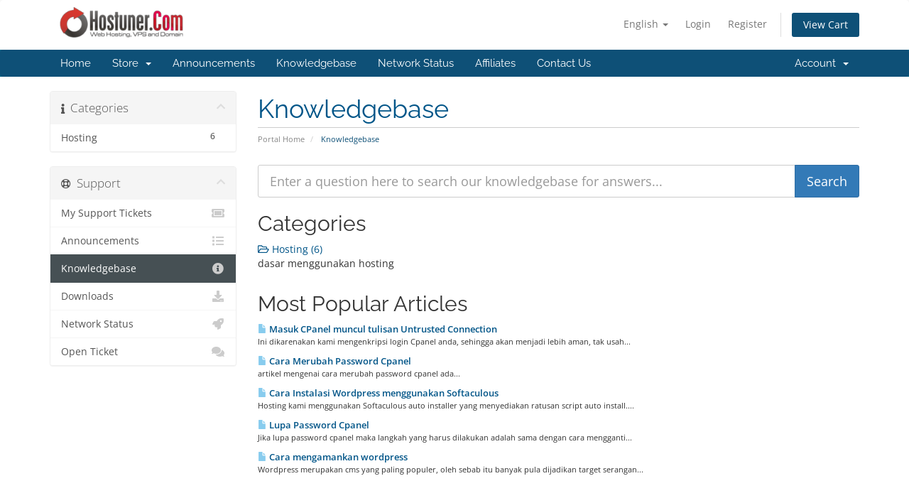

--- FILE ---
content_type: text/html; charset=utf-8
request_url: https://billing.hostuner.com/index.php/knowledgebase
body_size: 5078
content:
<!DOCTYPE html>
<html lang="en">
<head>
    <meta charset="utf-8" />
    <meta http-equiv="X-UA-Compatible" content="IE=edge">
    <meta name="viewport" content="width=device-width, initial-scale=1">
    <title>Knowledgebase - Hostuner Webhosting</title>

    <!-- Styling -->
<link href="/assets/fonts/css/open-sans-family.css" rel="stylesheet" type="text/css" />
<link href="/assets/fonts/css/raleway-family.css" rel="stylesheet" type="text/css" />
<link href="/templates/six/css/all.min.css?v=8b0080" rel="stylesheet">
<link href="/assets/css/fontawesome-all.min.css" rel="stylesheet">
<link href="/templates/six/css/custom.css" rel="stylesheet">

<!-- HTML5 Shim and Respond.js IE8 support of HTML5 elements and media queries -->
<!-- WARNING: Respond.js doesn't work if you view the page via file:// -->
<!--[if lt IE 9]>
  <script src="https://oss.maxcdn.com/libs/html5shiv/3.7.0/html5shiv.js"></script>
  <script src="https://oss.maxcdn.com/libs/respond.js/1.4.2/respond.min.js"></script>
<![endif]-->

<script type="text/javascript">
    var csrfToken = '267e3625fa46b95d4bb6c8b03bc68ebc743ae809',
        markdownGuide = 'Markdown Guide',
        locale = 'en',
        saved = 'saved',
        saving = 'autosaving',
        whmcsBaseUrl = "";
    </script>
<script src="/templates/six/js/scripts.min.js?v=8b0080"></script>


    

</head>
<body data-phone-cc-input="1">


<section id="header">
    <div class="container">
        <ul class="top-nav">
                            <li>
                    <a href="#" class="choose-language" data-toggle="popover" id="languageChooser">
                        English
                        <b class="caret"></b>
                    </a>
                    <div id="languageChooserContent" class="hidden">
                        <ul>
                                                            <li>
                                    <a href="/index.php/knowledgebase?language=arabic">العربية</a>
                                </li>
                                                            <li>
                                    <a href="/index.php/knowledgebase?language=azerbaijani">Azerbaijani</a>
                                </li>
                                                            <li>
                                    <a href="/index.php/knowledgebase?language=catalan">Català</a>
                                </li>
                                                            <li>
                                    <a href="/index.php/knowledgebase?language=chinese">中文</a>
                                </li>
                                                            <li>
                                    <a href="/index.php/knowledgebase?language=croatian">Hrvatski</a>
                                </li>
                                                            <li>
                                    <a href="/index.php/knowledgebase?language=czech">Čeština</a>
                                </li>
                                                            <li>
                                    <a href="/index.php/knowledgebase?language=danish">Dansk</a>
                                </li>
                                                            <li>
                                    <a href="/index.php/knowledgebase?language=dutch">Nederlands</a>
                                </li>
                                                            <li>
                                    <a href="/index.php/knowledgebase?language=english">English</a>
                                </li>
                                                            <li>
                                    <a href="/index.php/knowledgebase?language=estonian">Estonian</a>
                                </li>
                                                            <li>
                                    <a href="/index.php/knowledgebase?language=farsi">Persian</a>
                                </li>
                                                            <li>
                                    <a href="/index.php/knowledgebase?language=french">Français</a>
                                </li>
                                                            <li>
                                    <a href="/index.php/knowledgebase?language=german">Deutsch</a>
                                </li>
                                                            <li>
                                    <a href="/index.php/knowledgebase?language=hebrew">עברית</a>
                                </li>
                                                            <li>
                                    <a href="/index.php/knowledgebase?language=hungarian">Magyar</a>
                                </li>
                                                            <li>
                                    <a href="/index.php/knowledgebase?language=italian">Italiano</a>
                                </li>
                                                            <li>
                                    <a href="/index.php/knowledgebase?language=macedonian">Macedonian</a>
                                </li>
                                                            <li>
                                    <a href="/index.php/knowledgebase?language=norwegian">Norwegian</a>
                                </li>
                                                            <li>
                                    <a href="/index.php/knowledgebase?language=portuguese-br">Português</a>
                                </li>
                                                            <li>
                                    <a href="/index.php/knowledgebase?language=portuguese-pt">Português</a>
                                </li>
                                                            <li>
                                    <a href="/index.php/knowledgebase?language=romanian">Română</a>
                                </li>
                                                            <li>
                                    <a href="/index.php/knowledgebase?language=russian">Русский</a>
                                </li>
                                                            <li>
                                    <a href="/index.php/knowledgebase?language=spanish">Español</a>
                                </li>
                                                            <li>
                                    <a href="/index.php/knowledgebase?language=swedish">Svenska</a>
                                </li>
                                                            <li>
                                    <a href="/index.php/knowledgebase?language=turkish">Türkçe</a>
                                </li>
                                                            <li>
                                    <a href="/index.php/knowledgebase?language=ukranian">Українська</a>
                                </li>
                                                    </ul>
                    </div>
                </li>
                                        <li>
                    <a href="/clientarea.php">Login</a>
                </li>
                                    <li>
                        <a href="/register.php">Register</a>
                    </li>
                                <li class="primary-action">
                    <a href="/cart.php?a=view" class="btn">
                        View Cart
                    </a>
                </li>
                                </ul>

                    <a href="/index.php" class="logo"><img src="/assets/img/logo.png" alt="Hostuner Webhosting"></a>
        
    </div>
</section>

<section id="main-menu">

    <nav id="nav" class="navbar navbar-default navbar-main" role="navigation">
        <div class="container">
            <!-- Brand and toggle get grouped for better mobile display -->
            <div class="navbar-header">
                <button type="button" class="navbar-toggle" data-toggle="collapse" data-target="#primary-nav">
                    <span class="sr-only">Toggle navigation</span>
                    <span class="icon-bar"></span>
                    <span class="icon-bar"></span>
                    <span class="icon-bar"></span>
                </button>
            </div>

            <!-- Collect the nav links, forms, and other content for toggling -->
            <div class="collapse navbar-collapse" id="primary-nav">

                <ul class="nav navbar-nav">

                        <li menuItemName="Home" class="" id="Primary_Navbar-Home">
        <a href="/index.php">
                        Home
                                </a>
            </li>
    <li menuItemName="Store" class="dropdown" id="Primary_Navbar-Store">
        <a class="dropdown-toggle" data-toggle="dropdown" href="#">
                        Store
                        &nbsp;<b class="caret"></b>        </a>
                    <ul class="dropdown-menu">
                            <li menuItemName="Browse Products Services" id="Primary_Navbar-Store-Browse_Products_Services">
                    <a href="/index.php/store">
                                                Browse All
                                            </a>
                </li>
                            <li menuItemName="Shop Divider 1" class="nav-divider" id="Primary_Navbar-Store-Shop_Divider_1">
                    <a href="">
                                                -----
                                            </a>
                </li>
                            <li menuItemName="Hosting IIX" id="Primary_Navbar-Store-Hosting_IIX">
                    <a href="/index.php/store/hosting-iix">
                                                Hosting IIX
                                            </a>
                </li>
                            <li menuItemName="VPS Murah Indonesia" id="Primary_Navbar-Store-VPS_Murah_Indonesia">
                    <a href="/index.php/store/vps-murah-indonesia">
                                                VPS Murah Indonesia
                                            </a>
                </li>
                            <li menuItemName="VPS Forex" id="Primary_Navbar-Store-VPS_Forex">
                    <a href="/index.php/store/vps-forex">
                                                VPS Forex
                                            </a>
                </li>
                            <li menuItemName="Lisensi" id="Primary_Navbar-Store-Lisensi">
                    <a href="/index.php/store/lisensi">
                                                Lisensi
                                            </a>
                </li>
                            <li menuItemName="Hosting Indonesia DirectAdmin" id="Primary_Navbar-Store-Hosting_Indonesia_DirectAdmin">
                    <a href="/index.php/store/hosting-indonesia-directadmin">
                                                Hosting Indonesia DirectAdmin
                                            </a>
                </li>
                            <li menuItemName="Cloud Hosting Plesk" id="Primary_Navbar-Store-Cloud_Hosting_Plesk">
                    <a href="/index.php/store/cloud-hosting-plesk">
                                                Cloud Hosting Plesk
                                            </a>
                </li>
                            <li menuItemName="Paket Hosting Sekolah" id="Primary_Navbar-Store-Paket_Hosting_Sekolah">
                    <a href="/index.php/store/paket-hosting-sekolah">
                                                Paket Hosting Sekolah
                                            </a>
                </li>
                            <li menuItemName="Proxmox VPS" id="Primary_Navbar-Store-Proxmox_VPS">
                    <a href="/index.php/store/proxmox">
                                                Proxmox VPS
                                            </a>
                </li>
                            <li menuItemName="Proxmox VPS Virtualizor" id="Primary_Navbar-Store-Proxmox_VPS_Virtualizor">
                    <a href="/index.php/store/vps-proxmox">
                                                Proxmox VPS Virtualizor
                                            </a>
                </li>
                            <li menuItemName="Register a New Domain" id="Primary_Navbar-Store-Register_a_New_Domain">
                    <a href="/cart.php?a=add&domain=register">
                                                Register a New Domain
                                            </a>
                </li>
                            <li menuItemName="Transfer a Domain to Us" id="Primary_Navbar-Store-Transfer_a_Domain_to_Us">
                    <a href="/cart.php?a=add&domain=transfer">
                                                Transfer Domains to Us
                                            </a>
                </li>
                        </ul>
            </li>
    <li menuItemName="Announcements" class="" id="Primary_Navbar-Announcements">
        <a href="/index.php/announcements">
                        Announcements
                                </a>
            </li>
    <li menuItemName="Knowledgebase" class="" id="Primary_Navbar-Knowledgebase">
        <a href="/index.php/knowledgebase">
                        Knowledgebase
                                </a>
            </li>
    <li menuItemName="Network Status" class="" id="Primary_Navbar-Network_Status">
        <a href="/serverstatus.php">
                        Network Status
                                </a>
            </li>
    <li menuItemName="Affiliates" class="" id="Primary_Navbar-Affiliates">
        <a href="/affiliates.php">
                        Affiliates
                                </a>
            </li>
    <li menuItemName="Contact Us" class="" id="Primary_Navbar-Contact_Us">
        <a href="/contact.php">
                        Contact Us
                                </a>
            </li>

                </ul>

                <ul class="nav navbar-nav navbar-right">

                        <li menuItemName="Account" class="dropdown" id="Secondary_Navbar-Account">
        <a class="dropdown-toggle" data-toggle="dropdown" href="#">
                        Account
                        &nbsp;<b class="caret"></b>        </a>
                    <ul class="dropdown-menu">
                            <li menuItemName="Login" id="Secondary_Navbar-Account-Login">
                    <a href="/clientarea.php">
                                                Login
                                            </a>
                </li>
                            <li menuItemName="Register" id="Secondary_Navbar-Account-Register">
                    <a href="/register.php">
                                                Register
                                            </a>
                </li>
                            <li menuItemName="Divider" class="nav-divider" id="Secondary_Navbar-Account-Divider">
                    <a href="">
                                                -----
                                            </a>
                </li>
                            <li menuItemName="Forgot Password?" id="Secondary_Navbar-Account-Forgot_Password?">
                    <a href="/index.php/password/reset">
                                                Forgot Password?
                                            </a>
                </li>
                        </ul>
            </li>

                </ul>

            </div><!-- /.navbar-collapse -->
        </div>
    </nav>

</section>



<section id="main-body">
    <div class="container">
        <div class="row">

                                    <div class="col-md-9 pull-md-right">
                    <div class="header-lined">
    <h1>Knowledgebase</h1>
    <ol class="breadcrumb">
            <li>
            <a href="https://billing.hostuner.com">            Portal Home
            </a>        </li>
            <li class="active">
                        Knowledgebase
                    </li>
    </ol>
</div>
                </div>
                        <div class="col-md-3 pull-md-left sidebar">
                    <div menuItemName="Support Knowledgebase Categories" class="panel panel-sidebar panel-sidebar hidden-sm hidden-xs">
        <div class="panel-heading">
            <h3 class="panel-title">
                <i class="fas fa-info"></i>&nbsp;                Categories
                                <i class="fas fa-chevron-up panel-minimise pull-right"></i>
            </h3>
        </div>
                            <div class="list-group">
                                                            <a menuItemName="Support Knowledgebase Category 1"
                           href="/index.php/knowledgebase/1/Hosting"
                           class="list-group-item"
                                                                                                                                       id="Primary_Sidebar-Support_Knowledgebase_Categories-Support_Knowledgebase_Category_1"
                        >
                            <span class="badge">6</span>                                                                                    <div class="truncate">Hosting</div>
                        </a>
                                                </div>
                    </div>
                    <div class="panel hidden-lg hidden-md panel-default">
            <div class="panel-heading">
                <h3 class="panel-title">
                    <i class="fas fa-info"></i>&nbsp;                    Categories
                                    </h3>
            </div>
            <div class="panel-body">
                <form role="form">
                    <select class="form-control" onchange="selectChangeNavigate(this)">
                                                    <option menuItemName="Support Knowledgebase Category 1" value="/index.php/knowledgebase/1/Hosting" class="list-group-item" >
                                <div class="truncate">Hosting</div>
                                (6)                            </option>
                                            </select>
                </form>
            </div>
                    </div>
                </div>
                <!-- Container for main page display content -->
        <div class="col-md-9 pull-md-right main-content">
            

<form role="form" method="post" action="/index.php/knowledgebase/search">
<input type="hidden" name="token" value="267e3625fa46b95d4bb6c8b03bc68ebc743ae809" />
    <div class="input-group input-group-lg kb-search">
        <input type="text" id="inputKnowledgebaseSearch" name="search" class="form-control" placeholder="Enter a question here to search our knowledgebase for answers..." />
        <span class="input-group-btn">
            <input type="submit" id="btnKnowledgebaseSearch" class="btn btn-primary btn-input-padded-responsive" value="Search" />
        </span>
    </div>
</form>

<h2>Categories</h2>

    <div class="row kbcategories">
                    <div class="col-sm-4">
                <a href="/index.php/knowledgebase/1/Hosting">
                    <i class="far fa-folder-open"></i>
                    Hosting (6)
                </a>
                                <p>dasar menggunakan hosting</p>
            </div>
                        </div>


    <h2>Most Popular Articles</h2>

    <div class="kbarticles">
                    <a href="/index.php/knowledgebase/3/Masuk-CPanel-muncul-tulisan-Untrusted-Connection.html">
                <span class="glyphicon glyphicon-file"></span>&nbsp;Masuk CPanel muncul tulisan Untrusted Connection
            </a>
                        <p>Ini dikarenakan kami mengenkripsi login Cpanel anda, sehingga akan menjadi lebih aman, tak usah...</p>
                    <a href="/index.php/knowledgebase/1/Cara-Merubah-Password-Cpanel.html">
                <span class="glyphicon glyphicon-file"></span>&nbsp;Cara Merubah Password Cpanel
            </a>
                        <p>artikel mengenai cara merubah password cpanel ada...</p>
                    <a href="/index.php/knowledgebase/4/Cara-Instalasi-Wordpress-menggunakan-Softaculous.html">
                <span class="glyphicon glyphicon-file"></span>&nbsp;Cara Instalasi Wordpress menggunakan Softaculous
            </a>
                        <p>Hosting kami menggunakan Softaculous auto installer yang menyediakan ratusan script auto install....</p>
                    <a href="/index.php/knowledgebase/2/Lupa-Password-Cpanel.html">
                <span class="glyphicon glyphicon-file"></span>&nbsp;Lupa Password Cpanel
            </a>
                        <p>Jika lupa password cpanel maka langkah yang harus dilakukan adalah sama dengan cara mengganti...</p>
                    <a href="/index.php/knowledgebase/5/Cara-mengamankan-wordpress.html">
                <span class="glyphicon glyphicon-file"></span>&nbsp;Cara mengamankan wordpress
            </a>
                        <p>Wordpress merupakan cms yang paling populer, oleh sebab itu banyak pula dijadikan target serangan...</p>
            </div>



                </div><!-- /.main-content -->
                                    <div class="col-md-3 pull-md-left sidebar sidebar-secondary">
                            <div menuItemName="Support" class="panel panel-sidebar panel-sidebar">
        <div class="panel-heading">
            <h3 class="panel-title">
                <i class="far fa-life-ring"></i>&nbsp;                Support
                                <i class="fas fa-chevron-up panel-minimise pull-right"></i>
            </h3>
        </div>
                            <div class="list-group">
                                                            <a menuItemName="Support Tickets"
                           href="/supporttickets.php"
                           class="list-group-item"
                                                                                                                                       id="Secondary_Sidebar-Support-Support_Tickets"
                        >
                                                                                    <i class="fas fa-ticket-alt fa-fw sidebar-menu-item-icon"></i>                            My Support Tickets
                        </a>
                                                                                <a menuItemName="Announcements"
                           href="/index.php/announcements"
                           class="list-group-item"
                                                                                                                                       id="Secondary_Sidebar-Support-Announcements"
                        >
                                                                                    <i class="fas fa-list fa-fw sidebar-menu-item-icon"></i>                            Announcements
                        </a>
                                                                                <a menuItemName="Knowledgebase"
                           href="/index.php/knowledgebase"
                           class="list-group-item active"
                                                                                                                                       id="Secondary_Sidebar-Support-Knowledgebase"
                        >
                                                                                    <i class="fas fa-info-circle fa-fw sidebar-menu-item-icon"></i>                            Knowledgebase
                        </a>
                                                                                <a menuItemName="Downloads"
                           href="/index.php/download"
                           class="list-group-item"
                                                                                                                                       id="Secondary_Sidebar-Support-Downloads"
                        >
                                                                                    <i class="fas fa-download fa-fw sidebar-menu-item-icon"></i>                            Downloads
                        </a>
                                                                                <a menuItemName="Network Status"
                           href="/serverstatus.php"
                           class="list-group-item"
                                                                                                                                       id="Secondary_Sidebar-Support-Network_Status"
                        >
                                                                                    <i class="fas fa-rocket fa-fw sidebar-menu-item-icon"></i>                            Network Status
                        </a>
                                                                                <a menuItemName="Open Ticket"
                           href="/submitticket.php"
                           class="list-group-item"
                                                                                                                                       id="Secondary_Sidebar-Support-Open_Ticket"
                        >
                                                                                    <i class="fas fa-comments fa-fw sidebar-menu-item-icon"></i>                            Open Ticket
                        </a>
                                                </div>
                    </div>
                        </div>
                            <div class="clearfix"></div>
        </div>
    </div>
</section>

<section id="footer">
    <div class="container">
        <a href="#" class="back-to-top"><i class="fas fa-chevron-up"></i></a>
        <p>Copyright &copy; 2026 Hostuner Webhosting. All Rights Reserved.</p>
    </div>
</section>

<div id="fullpage-overlay" class="hidden">
    <div class="outer-wrapper">
        <div class="inner-wrapper">
            <img src="/assets/img/overlay-spinner.svg">
            <br>
            <span class="msg"></span>
        </div>
    </div>
</div>

<div class="modal system-modal fade" id="modalAjax" tabindex="-1" role="dialog" aria-hidden="true">
    <div class="modal-dialog">
        <div class="modal-content panel-primary">
            <div class="modal-header panel-heading">
                <button type="button" class="close" data-dismiss="modal">
                    <span aria-hidden="true">&times;</span>
                    <span class="sr-only">Close</span>
                </button>
                <h4 class="modal-title"></h4>
            </div>
            <div class="modal-body panel-body">
                Loading...
            </div>
            <div class="modal-footer panel-footer">
                <div class="pull-left loader">
                    <i class="fas fa-circle-notch fa-spin"></i>
                    Loading...
                </div>
                <button type="button" class="btn btn-default" data-dismiss="modal">
                    Close
                </button>
                <button type="button" class="btn btn-primary modal-submit">
                    Submit
                </button>
            </div>
        </div>
    </div>
</div>

<form action="#" id="frmGeneratePassword" class="form-horizontal">
    <div class="modal fade" id="modalGeneratePassword">
        <div class="modal-dialog">
            <div class="modal-content panel-primary">
                <div class="modal-header panel-heading">
                    <button type="button" class="close" data-dismiss="modal" aria-label="Close"><span aria-hidden="true">&times;</span></button>
                    <h4 class="modal-title">
                        Generate Password
                    </h4>
                </div>
                <div class="modal-body">
                    <div class="alert alert-danger hidden" id="generatePwLengthError">
                        Please enter a number between 8 and 64 for the password length
                    </div>
                    <div class="form-group">
                        <label for="generatePwLength" class="col-sm-4 control-label">Password Length</label>
                        <div class="col-sm-8">
                            <input type="number" min="8" max="64" value="12" step="1" class="form-control input-inline input-inline-100" id="inputGeneratePasswordLength">
                        </div>
                    </div>
                    <div class="form-group">
                        <label for="generatePwOutput" class="col-sm-4 control-label">Generated Password</label>
                        <div class="col-sm-8">
                            <input type="text" class="form-control" id="inputGeneratePasswordOutput">
                        </div>
                    </div>
                    <div class="row">
                        <div class="col-sm-8 col-sm-offset-4">
                            <button type="submit" class="btn btn-default btn-sm">
                                <i class="fas fa-plus fa-fw"></i>
                                Generate new password
                            </button>
                            <button type="button" class="btn btn-default btn-sm copy-to-clipboard" data-clipboard-target="#inputGeneratePasswordOutput">
                                <img src="/assets/img/clippy.svg" alt="Copy to clipboard" width="15">
                                Copy
                            </button>
                        </div>
                    </div>
                </div>
                <div class="modal-footer">
                    <button type="button" class="btn btn-default" data-dismiss="modal">
                        Close
                    </button>
                    <button type="button" class="btn btn-primary" id="btnGeneratePasswordInsert" data-clipboard-target="#inputGeneratePasswordOutput">
                        Copy to clipboard and Insert
                    </button>
                </div>
            </div>
        </div>
    </div>
</form>



</body>
</html>
